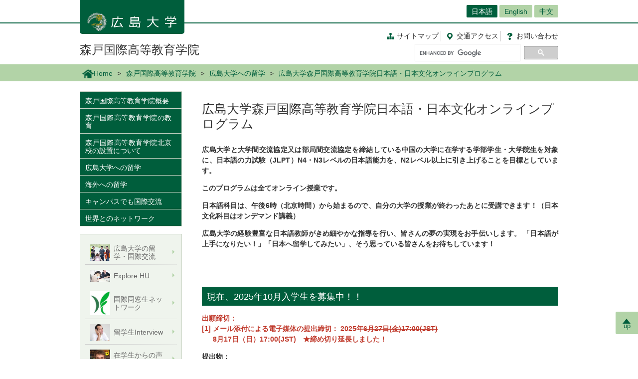

--- FILE ---
content_type: text/html; charset=UTF-8
request_url: https://www.hiroshima-u.ac.jp/international_center/study_at_hu/jop_guide
body_size: 29719
content:
<!DOCTYPE html>
<html lang="ja" dir="ltr" prefix="og: https://ogp.me/ns#">
  <head>
    <meta charset="utf-8" />
<script async src="https://www.googletagmanager.com/gtag/js?id=UA-20813879-1"></script>
<script>window.dataLayer = window.dataLayer || [];function gtag(){dataLayer.push(arguments)};gtag("js", new Date());gtag("set", "developer_id.dMDhkMT", true);gtag("config", "UA-20813879-1", {"groups":"default","anonymize_ip":true,"page_placeholder":"PLACEHOLDER_page_path","allow_ad_personalization_signals":false});</script>
<link rel="canonical" href="https://www.hiroshima-u.ac.jp/international_center/study_at_hu/jop_guide" />
<link rel="shortlink" href="https://www.hiroshima-u.ac.jp/node/75712" />
<meta property="og:site_name" content="森戸国際高等教育学院 | 広島大学" />
<meta property="og:type" content="website" />
<meta property="og:title" content="広島大学森戸国際高等教育学院日本語・日本文化オンラインプログラム" />
<meta property="og:image" content="https://www.hiroshima-u.ac.jp/themes/custom/hu_theme/images/common/og_image.jpg" />
<meta name="twitter:card" content="summary_large_image" />
<meta name="twitter:title" content="広島大学森戸国際高等教育学院日本語・日本文化オンラインプログラム" />
<meta name="twitter:image" content="https://www.hiroshima-u.ac.jp/themes/custom/hu_theme/images/common/og_image.jpg" />
<meta name="MobileOptimized" content="width" />
<meta name="HandheldFriendly" content="true" />
<meta name="viewport" content="width=device-width, initial-scale=1.0" />
<link rel="icon" href="/themes/custom/hu_theme/favicon.ico" type="image/vnd.microsoft.icon" />
<script src="https://huow-prod-907751281348-01.s3.ap-northeast-1.amazonaws.com/www/s3fs-public/google_tag/gtm_wjc4249/google_tag.script.js?VersionId=Sen9KLcwnd8RrBShTU7p83g3L2UCLPEe?t8ha3z" defer></script>

    <title>広島大学森戸国際高等教育学院日本語・日本文化オンラインプログラム | 広島大学</title>
    <link rel="icon" href="/themes/custom/hu_theme/images/common/favicon-16.png" sizes="16x16" type="image/png">
    <link rel="icon" href="/themes/custom/hu_theme/images/common/favicon-32.png" sizes="32x32" type="image/png">
    <link rel="icon" href="/themes/custom/hu_theme/images/common/favicon-48.png" sizes="48x48" type="image/png">
    <link rel="icon" href="/themes/custom/hu_theme/images/common/favicon-62.png" sizes="62x62" type="image/png">
    <link rel="apple-touch-icon" href="/themes/custom/hu_theme/images/common/apple-touch-icon.png">
    <script type="text/javascript">
      if ((navigator.userAgent.indexOf('iPhone') > 0) || navigator.userAgent.indexOf('Android') > 0 && navigator.userAgent.indexOf('Mobile') > 0) {
        document.write('<meta name="viewport" content="width=device-width, initial-scale=1" />');
      }
    </script>
    <link rel="stylesheet" media="all" href="/sites/default/files/css/css_XR50rds4v6h8WMm0s6C2smCcxl81LNc-GF5XXtLgYMg.css?delta=0&amp;language=ja&amp;theme=hu_theme&amp;include=eJxFjlsKQyEMRDcUrtANSdSgYnyQGKhdfaEP7t_MGThMZFQ9LqASxG_upIqZFOIUcmNKR64vAnpurqO5JLaQr1-FYn4X6uSCtTObeW8jef-4h8wzIMNCwSy4iv4VN7lsLAtctVACPbqpfz69AV4zPhM" />
<link rel="stylesheet" media="all" href="/sites/default/files/css/css_7LgVZT9zfbBIglZYpuga8Rc069U798egvXNiE1ljtHU.css?delta=1&amp;language=ja&amp;theme=hu_theme&amp;include=eJxFjlsKQyEMRDcUrtANSdSgYnyQGKhdfaEP7t_MGThMZFQ9LqASxG_upIqZFOIUcmNKR64vAnpurqO5JLaQr1-FYn4X6uSCtTObeW8jef-4h8wzIMNCwSy4iv4VN7lsLAtctVACPbqpfz69AV4zPhM" />
<link rel="stylesheet" media="print" href="/sites/default/files/css/css_Mxv4qZEl6CTw4GrLEMZnxnriUhQWRb1CMlv4OAG166w.css?delta=2&amp;language=ja&amp;theme=hu_theme&amp;include=eJxFjlsKQyEMRDcUrtANSdSgYnyQGKhdfaEP7t_MGThMZFQ9LqASxG_upIqZFOIUcmNKR64vAnpurqO5JLaQr1-FYn4X6uSCtTObeW8jef-4h8wzIMNCwSy4iv4VN7lsLAtctVACPbqpfz69AV4zPhM" />
<link rel="stylesheet" media="all" href="/sites/default/files/css/css_fHPLWVrRhqPD6wpFQJti-knzxb9e8rIGKvFT-afLbgQ.css?delta=3&amp;language=ja&amp;theme=hu_theme&amp;include=eJxFjlsKQyEMRDcUrtANSdSgYnyQGKhdfaEP7t_MGThMZFQ9LqASxG_upIqZFOIUcmNKR64vAnpurqO5JLaQr1-FYn4X6uSCtTObeW8jef-4h8wzIMNCwSy4iv4VN7lsLAtctVACPbqpfz69AV4zPhM" />

    
    <!-- HTML5 Shim and Respond.js IE8 support of HTML5 elements and media queries -->
    <!-- WARNING: Respond.js doesn't work if you view the page via file:// -->
    <!--[if lt IE 9]>
    <script src="/themes/custom/hu_theme/js/respond-1.4.2.min.js"></script>
    <![endif]-->
  </head>
  <body class="path-node page-node-type-page">
        <a href="#main-content" class="visually-hidden focusable skip-link">
      メインコンテンツに移動
    </a>
    <noscript><iframe src="https://www.googletagmanager.com/ns.html?id=GTM-WJC4249" height="0" width="0" style="display:none;visibility:hidden"></iframe></noscript>
      <div class="dialog-off-canvas-main-canvas" data-off-canvas-main-canvas>
    <div id="wrapper">
  <div class="block block-hu-layout-parts block-hu-header-language-switcher-block">
  
    
      <div id="ranguageArea">
  <div class="container">
    <div class="ranguageOuter" id="pclanguage">
      <ul><li class="selected"><a href="https://www.hiroshima-u.ac.jp/">日本語</a></li>
<li><a href="https://www.hiroshima-u.ac.jp/en/international_center">English</a></li>
<li><a href="https://www.hiroshima-u.ac.jp/cn">中文</a></li>
</ul>

      <span id="languageClose">閉じる</span>
    </div>
                <a href="#" id="languageBtn"><span id="spLanguage">Language</span><span class="select">日本語</span></a>
      </div>
</div>

  </div>

  <div id="header">
    <div class="container">
      <div class="row">
        <div id="logo">
          <a href="/"><h1><img src="https://www.hiroshima-u.ac.jp/themes/custom/hu_theme/images/common/h1_title_simple_white.png" alt="広島大学"/></h1></a>
        </div>
        <div id="navigator">
          <div class="block block-hu-layout-parts block-hu-dynamic-proxy-block">
  
    
                                <ul class="naviLink">
                <li><a href="/international_center/sitemap" class="sitemap">サイトマップ </a></li>
        <li><a href="https://www.hiroshima-u.ac.jp/access" class="access"><span class="short">交通</span>アクセス</a></li>
    <li><a href="https://www.hiroshima-u.ac.jp/inquiry" class="contact">お問<span class="short">い</span>合<span class="short">わ</span>せ</a></li>
</ul>

                  
  </div>

          <div class="search">
                          <div id="pcSearch">
                <div class="block block-hu-layout-parts block-hu-dynamic-proxy-block">
  
    
                                <script>
  (function() {
    var cx = '002847700718864431749:pqde40yh55k';
    var gcse = document.createElement('script');
    gcse.type = 'text/javascript';
    gcse.async = true;
    gcse.src = 'https://cse.google.com/cse.js?cx=' + cx;
    var s = document.getElementsByTagName('script')[0];
    s.parentNode.insertBefore(gcse, s);
  })();
</script>
<gcse:searchbox-only></gcse:searchbox-only>
                  
  </div>

                <span id="serchClose">閉じる</span>
              </div>
                        <div class="spmenuBtn">
                              <input id="serchBtn" class="sp_serchBtn" type="image" src="https://www.hiroshima-u.ac.jp/themes/custom/hu_theme/images/common/search_box_icon.png" alt="hu__search">
                                            <a id="right-menu" href="#sidr-right"><span class="oi" data-glyph="menu"></span><span id="menu">MENU</span></a>
                          </div>
          </div>
        </div>
        <div id="facultiesName"><a href="/international_center">森戸国際高等教育学院</a></div>
      </div>
    </div>
  </div>
  <div class="block block-hu-layout-parts block-hu-sp-menu-block">
  
    
        <div id="sidr-right">
    <div class="spHomeBtn spOnlyMenu">
      <div><a href="/international_center">ホームに戻る</a><span id="headcloseBtn"><a href="#" onclick="jQuery.sidr('close', 'sidr-right');">閉じる</a></span></div>
    </div>
          <div id="siteMenu">
        <ul class="nav">
                      <li><a href="/international_center/general">森戸国際高等教育学院概要</a></li>
                      <li><a href="/international_center/education">森戸国際高等教育学院の教育</a></li>
                      <li><a href="/international_center/beijing">森戸国際高等教育学院北京校の設置について</a></li>
                      <li><a href="/international_center/study_at_hu">広島大学への留学</a></li>
                      <li><a href="/international_center/study_abroad">海外への留学</a></li>
                      <li><a href="/international_center/exchange_on_campus">キャンパスでも国際交流</a></li>
                      <li><a href="/international_center/network">世界とのネットワーク</a></li>
                  </ul>
      </div>
            <div class="closeBtn spOnlyMenu"><a href="#" onclick="jQuery.sidr('close', 'sidr-right');">閉じる</a></div>
  </div>

  </div>

  <div id="mainImage" class="site2">
    <div class="container">
      
    </div>
    <div class="block block-hu-layout-parts block-hu-breadcrumbs-block">
  
    
      <div class="breadPath">
  <div class="container">
    <ul>
                        <li class="home"><a href="https://www.hiroshima-u.ac.jp/"><img src="https://www.hiroshima-u.ac.jp/themes/custom/hu_theme/images/common/breadPath_home.png" alt="ホーム">Home</a></li>
                                <li><a href="https://www.hiroshima-u.ac.jp/international_center">森戸国際高等教育学院</a></li>
                                <li><a href="/international_center/study_at_hu">広島大学への留学</a></li>
                                        <li><span>広島大学森戸国際高等教育学院日本語・日本文化オンラインプログラム</span></li>
                  </ul>
  </div>
</div>

  </div>

  </div>
  <div class="container">
    <div id="contents-main">
      <div class="row">
        <div id="centerColumn">
          <div data-drupal-messages-fallback class="hidden"></div>
<div class="block block-hu-layout-parts block-hu-local-actions-block">
  
    
      
  </div>
<div class="block block-hu-layout-parts block-hu-title-block">
  
    
      <div class="huUserContents">
  <h1>広島大学森戸国際高等教育学院日本語・日本文化オンラインプログラム</h1>
</div>

  </div>
<div class="block block-hu-layout-parts block-hu-main-content-block">
  
    
      <div id="node-75712" class="clearfix huUserContents">
                              <div class="contentText"><p><strong>広島大学と大学間交流協定又は部局間交流協定を締結している中国の大学に在学する学部学生・大学院生を対象に、日本語の力試験（JLPT）N4・N3レベルの日本語能力を、N2レベル以上に引き上げることを目標としています。</strong></p>
<p><strong>このプログラムは全てオンライン授業です。</strong></p>
<p><strong>日本語科目は、午後6時（北京時間）から始まるので、自分の大学の授業が終わったあとに受講できます！（日本文化科目はオンデマンド講義）</strong></p>
<p><strong>広島大学の経験豊富な日本語教師がきめ細やかな指導を行い、皆さんの夢の実現をお手伝いします。 「日本語が上手になりたい！」「日本へ留学してみたい」、そう思っている皆さんをお待ちしています！ &nbsp; &nbsp;</strong></p>
<p>&nbsp;</p>
</div>
        
                                        <h2>現在、2025年10月入学生を募集中！！</h2>
                                    <div class="contentText"><p><span style="color:#c0392b;"><strong>出願締切：</strong></span><br><span style="color:#c0392b;"><strong>[1] メール添付による電子媒体の提出締切： 2025年</strong><s><strong>6月27日(金)17:00(JST)</strong></s></span><br>　 &nbsp;<span style="color:#c0392b;"><strong>8月17日（日）17:00(JST)　★締め切り延長しました！</strong></span></p>
<p><strong>提出物：</strong></p>
<p><strong>　　１）志願票(別紙様式。写真は、3ヶ月以内に撮影されたもの、上半身、正面、脱帽とすること)</strong></p>
<p><strong>　　２）在学証明書</strong></p>
<p><strong>　　３）成績証明書</strong></p>
<p><strong>　　４）所属大学等の長の推薦者</strong></p>
<p>&nbsp;</p>
<p><strong>詳細は、</strong><a href="https://www.hiroshima-u.ac.jp/international_center/news/90077"><strong>https://www.hiroshima-u.ac.jp/international_center/news/90077</strong></a><strong>をご覧ください！</strong></p>
<p>&nbsp;</p>
<p><strong>::::::::2024年度について:::::::::::::::::::::::::::::::</strong></p>
<p><strong>実施期間：2024年10月～2025年6月</strong></p>
<p><strong>募集人員：30名</strong></p>
<p><strong>授業料：　207,200円 （支払いに係る手数料、教材費は別途負担）</strong></p>
<p><strong>応募資格：広島大学と大学間交流協定又は部局間交流協定を締結している中国の大学に在学し、中国に在学している学部学生及び大学院生。</strong></p>
<p><strong>※ カリキュラムなどの詳細は、以下をご覧ください。ポスターや募集要項にも情報を記載しています。</strong></p>
</div>
        
                                        <h2>このプログラムの概要</h2>
                  
                                        <h3>目的</h3>
                                    <div class="contentText"><p>日本語・日本文化に興味ある中国の大学生に、実践的な日本語運用能力・日本文化理解力向上のための教育を実施します。</p>
</div>
        
                                        <h3>カリキュラム</h3>
                                    <div class="contentText"><p>入学後は、毎週月～木曜日19：00～20：30（日本時間）に日本語授業6科目、オンデマンドで日本文化に関する授業2科目の合計8科目を受講します。</p>
<p>日本語科目は1科目15回（2単位）、日本文化に関する科目は1科目8回（1単位）の予定です。</p>
<ul>
<li>10月～12月<br>オンライン初級日本語A（月・火 / 19:00-20:30）15回<br>オンライン初級日本語B（水・木 / 19:00-20:30）15回<br>東アジア文化の世界A（オンデマンド講義）8回<br>&nbsp;</li>
<li>12月～3月中旬<br>オンライン中級日本語A（月・火 / 19:00-20:30）15回<br>オンライン中級日本語B（水・木 / 19:00-20:30）15回<br>東アジア文化の世界B（オンデマンド講義）8回<br>&nbsp;</li>
<li>翌年4月～6月<br>オンライン中上級日本語A（月・火 / 19:00-20:30）15回<br>オンライン中上級日本語B（水・木 / 19:00-20:30）15回<br><br>（時期は予定です）</li>
</ul>
</div>
        
                                        <h3>日本語・日本文化オンラインプログラムの特徴</h3>
                  
                                        <h5>広島大学の単位を取得</h5>
                                    <div class="contentText"><p>修了者には、学業成績証明書を発行し、「日本語・日本文化オンラインプログラム修了証書」を授与します！</p>
</div>
        
                                        <h5>アシスタントによるサポート</h5>
                                    <div class="contentText"><p>広島大学の日本人学生が日本語のチューターとして受講生一人ひとりに学習支援を行うので、弱点を集中的に練習できます。</p>
</div>
        
                                        <h5>授業以外の支援も充実！</h5>
                                    <div class="contentText"><p>このプログラムでは次の3つの特有な取組みを行い、学生一人ひとりの学びを支援します。</p>
<ol>
<li><strong>学生一人ひとりに日本人チューター（<u>チュータリング</u>）</strong><br>広島大学の日本人学生がチューターとして、本プログラムの受講生一人ひとりをサポートします。<br><u>1週間に2回、30分程度の日本語の会話練習、日本語の質問を受けたり、テーマを決めて日本と中国の違いについてお互いに日本語でのコミュニケーションを行います。</u><br>&nbsp;</li>
<li><strong>毎週1回、自主学習のサポート（<u>オフィスアワー</u>）</strong><br>毎週金曜日の同時間帯は、学生たちの質問、シャドーイングの確認練習、学習の相談など、<u>学生たちのニーズに応じた助言を行う時間として設定しています。</u><br>&nbsp;</li>
<li><strong>テスト後の個別の学習相談（<u>学習カウンセリング</u>）</strong><br>日常の授業や試験の結果を見ながら、日本語能力の技能別（※）の学習計画を検討したり、弱点克服の学習法を考えたりするなど、主任教員から<u>学生一人ひとりが適切な学習指導を受けることができます。</u><br>（※）語彙・文法・読解・聴解など</li>
</ol>
</div>
        
                                        <h3>これまでの実績</h3>
                  
                                        <h5>昨年度入学生の実績</h5>
                                    <div class="contentText"><ul>
<li>N4相当の日本語能力で入学した学生の半数以上がN2相当になりました！</li>
<li>このプログラムでは、日本語能力の4つの技能をバランスよく伸ばす授業・取組を行っています！</li>
<li>昨年度入学生の平均スコアは、修了時にはN2相当のレベルに達しました！<br><br>これらの取り組みは、授業で学んだことを実践し、各学生のニーズに対応した指導の提供に生かすことを目的としています。</li>
</ul>
</div>
        
                                        <h5>昨年度入学生の声</h5>
                                    <div class="contentText"><ul>
<li><strong>「授業では生徒全員が発言しないといけないのがよかった。また、広島大学の日本人学生がチューターをしてくれたのもよかった」</strong></li>
<li><strong>「思っていたよりも、話し言葉を改善する機会がたくさんありました」</strong></li>
<li><strong>「実際に日本語を使う機会をたくさん得ることができました」</strong></li>
<li>「各先生の教え方が素晴らしかったです」</li>
<li>「先生方の真面目さや責任感の強さに驚きました！」</li>
<li>「日本語が上達したことを実感できました。それが最大の収穫です」</li>
</ul>
</div>
        
                                        <h5>進学実績</h5>
                                            <table>
<tbody>
<tr>
<td>
<p class="text-align-center">開催年度</p>
</td>
<td>
<p class="text-align-center">進学実績</p>
</td>
</tr>
<tr>
<td>
<p class="text-align-center">R3（2021）</p>
</td>
<td><strong>半数の学生が3+1プログラムに進学。</strong>その後、本学大学院への進学者も！</td>
</tr>
<tr>
<td>
<p class="text-align-center">R4（2022）</p>
</td>
<td>2割の学生が<strong>3+1プログラムに進学。</strong>さらに<strong>本学大学院への進学者</strong>も！</td>
</tr>
<tr>
<td>
<p class="text-align-center">R5（2023）</p>
</td>
<td>令和6年度日本語・日本文化特別研修への参加実績あり！</td>
</tr>
<tr>
<td>
<p class="text-align-center">R6（2024）</p>
</td>
<td>令和6年度日本語・日本文化特別研修への参加実績あり！さらに、来年度<strong>3+1プログラムへの応募者</strong>も！！</td>
</tr>
</tbody>
</table>

                  
    
</div>

  </div>

        </div>
        <div id="leftColumn">
          <div class="block block-hu-layout-parts block-hu-sidebar-block">
  
    
      
<div class="sidebarSiteMainMenu">
            <ul class="sideLinks">
                      <li>
        <a href="/international_center/general" data-drupal-link-system-path="node/11090">森戸国際高等教育学院概要</a>
              </li>
                      <li>
        <a href="/international_center/education" data-drupal-link-system-path="node/11097">森戸国際高等教育学院の教育</a>
              </li>
                      <li>
        <a href="/international_center/beijing" data-drupal-link-system-path="node/65103">森戸国際高等教育学院北京校の設置について</a>
              </li>
                      <li class="dropdownMenu selected">
        <a href="/international_center/study_at_hu" data-drupal-link-system-path="node/11011">広島大学への留学</a>
              </li>
                      <li>
        <a href="/international_center/study_abroad" data-drupal-link-system-path="node/11271">海外への留学</a>
              </li>
                      <li>
        <a href="/international_center/exchange_on_campus" data-drupal-link-system-path="node/11103">キャンパスでも国際交流</a>
              </li>
                      <li>
        <a href="/international_center/network" data-drupal-link-system-path="node/10910">世界とのネットワーク</a>
              </li>
        </ul>
    
</div>

      <div class="sidebarBox1 ">
                                                        <div class="sidebarBox1Content sidebarBox1Link">
            <a href="https://www.hiroshima-u.ac.jp/international" class="imageLink">
        <div class="sidebarBox1LinkRow">
                      <div class="sidebarBox1LinkCol sidebarBox1LinkColImageWithTitle">
                                          <img src="/system/files/86218/pr.jpg" alt="" />


                  
            </div>
                                <div class="sidebarBox1LinkCol">
              広島大学の留学・国際交流
            </div>
                  </div>
      </a>
    </div>
  
                                      <div class="sidebarBox1Content sidebarBox1Link">
            <a href="https://www.hiroshima-u.ac.jp/explore_hu" class="imageLink">
        <div class="sidebarBox1LinkRow">
                      <div class="sidebarBox1LinkCol sidebarBox1LinkColImageWithTitle">
                                          <img src="/system/files/29907/menu_icon_7076.jpg" alt="" />


                  
            </div>
                                <div class="sidebarBox1LinkCol">
              Explore HU
            </div>
                  </div>
      </a>
    </div>
  
                                      <div class="sidebarBox1Content sidebarBox1Link">
            <a href="https://www.hiroshima-u.ac.jp/ialumni" class="imageLink">
        <div class="sidebarBox1LinkRow">
                      <div class="sidebarBox1LinkCol sidebarBox1LinkColImageWithTitle">
                                          <img src="/system/files/29919/menu_icon_7313.jpg" alt="" />


                  
            </div>
                                <div class="sidebarBox1LinkCol">
              国際同窓生ネットワーク
            </div>
                  </div>
      </a>
    </div>
  
                                      <div class="sidebarBox1Content sidebarBox1Link">
            <a href="https://www.hiroshima-u.ac.jp/international/admissions/interviews" class="imageLink">
        <div class="sidebarBox1LinkRow">
                      <div class="sidebarBox1LinkCol sidebarBox1LinkColImageWithTitle">
                                          <img src="/system/files/29931/menu_icon_5545.png" alt="" />


                  
            </div>
                                <div class="sidebarBox1LinkCol">
              留学生Interview
            </div>
                  </div>
      </a>
    </div>
  
                                      <div class="sidebarBox1Content sidebarBox1Link">
            <a href="https://www.hiroshima-u.ac.jp/ialumni/voices_of_hustudent" class="imageLink">
        <div class="sidebarBox1LinkRow">
                      <div class="sidebarBox1LinkCol sidebarBox1LinkColImageWithTitle">
                                          <img src="/system/files/29936/menu_icon_13782.jpg" alt="" />


                  
            </div>
                                <div class="sidebarBox1LinkCol">
              在学生からの声（エッセー）
            </div>
                  </div>
      </a>
    </div>
  
        <div class="sidebarBox1Content sidebarBox1Banner">
    <a href="https://momiji.hiroshima-u.ac.jp/momiji-top/index.shtml">
                          <img src="/system/files/29941/menu_icon_5541.jpg" alt="" />


        
    </a>
  </div>

  
      
  </div>


  </div>

        </div>
      </div>
    </div>
    <p id="page-top"><a href="#wrapper"><br>up</a></p>
  </div>
  <div id="site2NameArea">
    <div class="container">
      <div class="block block-hu-layout-parts block-hu-footer-block">
  
    
            <div class="footerText huUserContents ">
                      <div class="row">
<div class="col-sm-12s">
<div class="footerSiteName">森戸国際高等教育学院</div>
<p>〒739-8524　東広島市鏡山一丁目1番1号<br />
TEL:082-424-6286</p>
<ul class="naviLink">
<li><a class="sitemap" href="https://www.hiroshima-u.ac.jp/international_center/sitemap">サイトマップ </a></li>
<li><a class="access" href="https://www.hiroshima-u.ac.jp/access"><span class="short">交通</span>アクセス</a></li>
<li><a class="contact" href="https://www.hiroshima-u.ac.jp/inquiry">お問<span class="short">い</span>合<span class="short">わ</span>せ</a></li>
</ul>
</div>
</div>

        
  </div>


  </div>

    </div>
  </div>
  <div class="block block-hu-layout-parts block-hu-dynamic-proxy-block">
  
    
                                <div id="footer">
    <div class="container">
        <div class="footer">
            <div class="col-sm-5" id="column-info">
                <div class="footer_logo"><a href="https://www.hiroshima-u.ac.jp/"><img src="https://www.hiroshima-u.ac.jp/themes/custom/hu_theme/images/common/footer_logo.png" alt="広島大学"/></a></div>
            </div>
        </div>
    </div>
</div>
<div id="copyright">
    <div class="row">
        <div class="col-sm-8 footerCopyrightLinks"><a href="https://www.hiroshima-u.ac.jp/koho_press/policy/sitepolicy">サイトポリシー</a><a href="https://www.hiroshima-u.ac.jp/koho_press/policy/privacy">プライバシーポリシー</a></div>
        <div class="col-sm-4">
            <p>Copyright &copy; 2003- 広島大学</p>
        </div>
    </div>
</div>

                  
  </div>

</div>

  </div>

    
    <script type="application/json" data-drupal-selector="drupal-settings-json">{"path":{"baseUrl":"\/","pathPrefix":"","currentPath":"node\/75712","currentPathIsAdmin":false,"isFront":false,"currentLanguage":"ja"},"pluralDelimiter":"\u0003","suppressDeprecationErrors":true,"google_analytics":{"account":"UA-20813879-1","trackOutbound":true,"trackMailto":true,"trackTel":true,"trackDownload":true,"trackDownloadExtensions":"7z|aac|arc|arj|asf|asx|avi|bin|csv|doc(x|m)?|dot(x|m)?|exe|flv|gif|gz|gzip|hqx|jar|jpe?g|js|mp(2|3|4|e?g)|mov(ie)?|msi|msp|pdf|phps|png|ppt(x|m)?|pot(x|m)?|pps(x|m)?|ppam|sld(x|m)?|thmx|qtm?|ra(m|r)?|sea|sit|tar|tgz|torrent|txt|wav|wma|wmv|wpd|xls(x|m|b)?|xlt(x|m)|xlam|xml|z|zip","trackDomainMode":1},"data":{"extlink":{"extTarget":true,"extTargetAppendNewWindowLabel":"(opens in a new window)","extTargetNoOverride":false,"extNofollow":false,"extNoreferrer":true,"extFollowNoOverride":false,"extClass":"0","extLabel":"(link is external)","extImgClass":false,"extSubdomains":false,"extExclude":"","extInclude":"","extCssExclude":"#container-btn, .exclusion-from-extlink","extCssInclude":"","extCssExplicit":"","extAlert":false,"extAlertText":"This link will take you to an external web site. We are not responsible for their content.","extHideIcons":false,"mailtoClass":"0","telClass":"0","mailtoLabel":"(link sends email)","telLabel":"(link is a phone number)","extUseFontAwesome":false,"extIconPlacement":"before","extFaLinkClasses":"fa fa-external-link","extFaMailtoClasses":"fa fa-envelope-o","extAdditionalLinkClasses":"","extAdditionalMailtoClasses":"","extAdditionalTelClasses":"","extFaTelClasses":"fa fa-phone","whitelistedDomains":[],"extExcludeNoreferrer":""}},"user":{"uid":0,"permissionsHash":"ecc9d1ab20d3dda35c5895d7270302e2af8139c13f35b5f2d7b8771007b7d0e2"}}</script>
<script src="/core/assets/vendor/jquery/jquery.min.js?v=3.7.1"></script>
<script src="https://huow-prod-907751281348-01.s3.ap-northeast-1.amazonaws.com/www/s3fs-public/languages/ja_-uy6CoEqRIYeoSUp7ZphSn4UKl4I4LBJHEn9taAfQhY.js?VersionId=tDESzd8bQ_v9Yh2GC3KdESX7.agJkdRc?t8ha3z"></script>
<script src="/core/misc/drupalSettingsLoader.js?v=10.5.6"></script>
<script src="/core/misc/drupal.js?v=10.5.6"></script>
<script src="/core/misc/drupal.init.js?v=10.5.6"></script>
<script src="/modules/contrib/extlink/js/extlink.js?v=10.5.6"></script>
<script src="/modules/contrib/google_analytics/js/google_analytics.js?v=10.5.6"></script>
<script src="/themes/custom/hu_theme/js/jquery.sidr.min.js?v=1.x"></script>
<script src="/themes/custom/hu_theme/js/slick/slick.min.js?v=1.x"></script>
<script src="/themes/custom/hu_theme/js/jquery.smoothScroll.js?v=1.x"></script>
<script src="/themes/custom/hu_theme/js/jquery.rwdImageMaps.min.js?v=1.x"></script>
<script src="/themes/custom/hu_theme/js/common.js?v=1.x"></script>

  </body>
</html>
